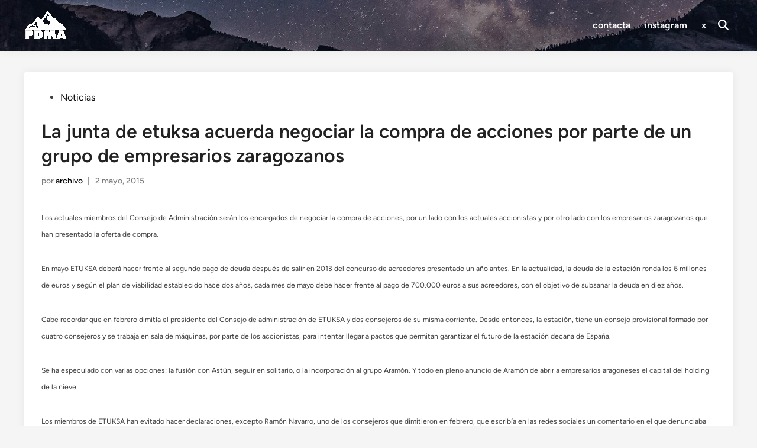

--- FILE ---
content_type: text/html; charset=UTF-8
request_url: https://plataformamontanas.es/la-junta-de-etuksa-acuerda-negociar-la-compra-de-acciones-por-parte-de-un-grupo-de-empresarios-zaragozanos
body_size: 9971
content:
<!doctype html>
<html lang="es">
<head>
	<meta charset="UTF-8">
	<meta name="viewport" content="width=device-width, initial-scale=1">
	<link rel="profile" href="https://gmpg.org/xfn/11">

	<meta name='robots' content='index, follow, max-image-preview:large, max-snippet:-1, max-video-preview:-1' />

	<!-- This site is optimized with the Yoast SEO plugin v26.8 - https://yoast.com/product/yoast-seo-wordpress/ -->
	<title>La junta de etuksa acuerda negociar la compra de acciones por parte de un grupo de empresarios zaragozanos - PDMA</title>
	<link rel="canonical" href="https://plataformamontanas.es/la-junta-de-etuksa-acuerda-negociar-la-compra-de-acciones-por-parte-de-un-grupo-de-empresarios-zaragozanos" />
	<meta property="og:locale" content="es_ES" />
	<meta property="og:type" content="article" />
	<meta property="og:title" content="La junta de etuksa acuerda negociar la compra de acciones por parte de un grupo de empresarios zaragozanos - PDMA" />
	<meta property="og:description" content="Los accionistas de Explotaciones Turísticas de Candanchú (ETUKSA) celebraron junta general. En ella conocieron la oferta de compra de la mayoría de las acciones del grupo liderado por las familias de empresarios zaragozanos Yarza, Alierta y Forcén, por valor de 2,25 millones de euros. La Junta acordó aceptar la negociación con este grupo de empresarios zaragozanos Fuente: 02-05-2015, radiohuesca" />
	<meta property="og:url" content="https://plataformamontanas.es/la-junta-de-etuksa-acuerda-negociar-la-compra-de-acciones-por-parte-de-un-grupo-de-empresarios-zaragozanos" />
	<meta property="og:site_name" content="PDMA" />
	<meta property="article:publisher" content="https://m.facebook.com/plataformamontanas/" />
	<meta property="article:published_time" content="2015-05-02T17:06:00+00:00" />
	<meta name="author" content="archivo" />
	<meta name="twitter:card" content="summary_large_image" />
	<meta name="twitter:label1" content="Escrito por" />
	<meta name="twitter:data1" content="archivo" />
	<meta name="twitter:label2" content="Tiempo de lectura" />
	<meta name="twitter:data2" content="1 minuto" />
	<script type="application/ld+json" class="yoast-schema-graph">{"@context":"https://schema.org","@graph":[{"@type":"Article","@id":"https://plataformamontanas.es/la-junta-de-etuksa-acuerda-negociar-la-compra-de-acciones-por-parte-de-un-grupo-de-empresarios-zaragozanos#article","isPartOf":{"@id":"https://plataformamontanas.es/la-junta-de-etuksa-acuerda-negociar-la-compra-de-acciones-por-parte-de-un-grupo-de-empresarios-zaragozanos"},"author":{"name":"archivo","@id":"https://plataformamontanas.es/#/schema/person/e1412194e31fb8014093289b94b7698f"},"headline":"La junta de etuksa acuerda negociar la compra de acciones por parte de un grupo de empresarios zaragozanos","datePublished":"2015-05-02T17:06:00+00:00","mainEntityOfPage":{"@id":"https://plataformamontanas.es/la-junta-de-etuksa-acuerda-negociar-la-compra-de-acciones-por-parte-de-un-grupo-de-empresarios-zaragozanos"},"wordCount":308,"publisher":{"@id":"https://plataformamontanas.es/#organization"},"articleSection":["Noticias"],"inLanguage":"es"},{"@type":"WebPage","@id":"https://plataformamontanas.es/la-junta-de-etuksa-acuerda-negociar-la-compra-de-acciones-por-parte-de-un-grupo-de-empresarios-zaragozanos","url":"https://plataformamontanas.es/la-junta-de-etuksa-acuerda-negociar-la-compra-de-acciones-por-parte-de-un-grupo-de-empresarios-zaragozanos","name":"La junta de etuksa acuerda negociar la compra de acciones por parte de un grupo de empresarios zaragozanos - PDMA","isPartOf":{"@id":"https://plataformamontanas.es/#website"},"datePublished":"2015-05-02T17:06:00+00:00","breadcrumb":{"@id":"https://plataformamontanas.es/la-junta-de-etuksa-acuerda-negociar-la-compra-de-acciones-por-parte-de-un-grupo-de-empresarios-zaragozanos#breadcrumb"},"inLanguage":"es","potentialAction":[{"@type":"ReadAction","target":["https://plataformamontanas.es/la-junta-de-etuksa-acuerda-negociar-la-compra-de-acciones-por-parte-de-un-grupo-de-empresarios-zaragozanos"]}]},{"@type":"BreadcrumbList","@id":"https://plataformamontanas.es/la-junta-de-etuksa-acuerda-negociar-la-compra-de-acciones-por-parte-de-un-grupo-de-empresarios-zaragozanos#breadcrumb","itemListElement":[{"@type":"ListItem","position":1,"name":"Portada","item":"https://plataformamontanas.es/"},{"@type":"ListItem","position":2,"name":"La junta de etuksa acuerda negociar la compra de acciones por parte de un grupo de empresarios zaragozanos"}]},{"@type":"WebSite","@id":"https://plataformamontanas.es/#website","url":"https://plataformamontanas.es/","name":"PDMA|Plataforma en Defensa de las Montañas de Aragón","description":"Plataforma en Defensa de las Montañas de Aragón","publisher":{"@id":"https://plataformamontanas.es/#organization"},"potentialAction":[{"@type":"SearchAction","target":{"@type":"EntryPoint","urlTemplate":"https://plataformamontanas.es/?s={search_term_string}"},"query-input":{"@type":"PropertyValueSpecification","valueRequired":true,"valueName":"search_term_string"}}],"inLanguage":"es"},{"@type":"Organization","@id":"https://plataformamontanas.es/#organization","name":"Plataforma en Defensa de las Montañas de Aragón","url":"https://plataformamontanas.es/","logo":{"@type":"ImageObject","inLanguage":"es","@id":"https://plataformamontanas.es/#/schema/logo/image/","url":"https://i2.wp.com/plataformamontanas.es/wp-content/uploads/2019/06/logo-watermelon.png?fit=698%2C584&ssl=1","contentUrl":"https://i2.wp.com/plataformamontanas.es/wp-content/uploads/2019/06/logo-watermelon.png?fit=698%2C584&ssl=1","width":698,"height":584,"caption":"Plataforma en Defensa de las Montañas de Aragón"},"image":{"@id":"https://plataformamontanas.es/#/schema/logo/image/"},"sameAs":["https://m.facebook.com/plataformamontanas/"]},{"@type":"Person","@id":"https://plataformamontanas.es/#/schema/person/e1412194e31fb8014093289b94b7698f","name":"archivo"}]}</script>
	<!-- / Yoast SEO plugin. -->


<link rel="alternate" type="application/rss+xml" title="PDMA &raquo; Feed" href="https://plataformamontanas.es/feed" />
<link rel="alternate" type="application/rss+xml" title="PDMA &raquo; Feed de los comentarios" href="https://plataformamontanas.es/comments/feed" />
<link rel="alternate" title="oEmbed (JSON)" type="application/json+oembed" href="https://plataformamontanas.es/wp-json/oembed/1.0/embed?url=https%3A%2F%2Fplataformamontanas.es%2Fla-junta-de-etuksa-acuerda-negociar-la-compra-de-acciones-por-parte-de-un-grupo-de-empresarios-zaragozanos" />
<link rel="alternate" title="oEmbed (XML)" type="text/xml+oembed" href="https://plataformamontanas.es/wp-json/oembed/1.0/embed?url=https%3A%2F%2Fplataformamontanas.es%2Fla-junta-de-etuksa-acuerda-negociar-la-compra-de-acciones-por-parte-de-un-grupo-de-empresarios-zaragozanos&#038;format=xml" />
<style id='wp-img-auto-sizes-contain-inline-css'>
img:is([sizes=auto i],[sizes^="auto," i]){contain-intrinsic-size:3000px 1500px}
/*# sourceURL=wp-img-auto-sizes-contain-inline-css */
</style>
<style id='wp-emoji-styles-inline-css'>

	img.wp-smiley, img.emoji {
		display: inline !important;
		border: none !important;
		box-shadow: none !important;
		height: 1em !important;
		width: 1em !important;
		margin: 0 0.07em !important;
		vertical-align: -0.1em !important;
		background: none !important;
		padding: 0 !important;
	}
/*# sourceURL=wp-emoji-styles-inline-css */
</style>
<style id='wp-block-library-inline-css'>
:root{--wp-block-synced-color:#7a00df;--wp-block-synced-color--rgb:122,0,223;--wp-bound-block-color:var(--wp-block-synced-color);--wp-editor-canvas-background:#ddd;--wp-admin-theme-color:#007cba;--wp-admin-theme-color--rgb:0,124,186;--wp-admin-theme-color-darker-10:#006ba1;--wp-admin-theme-color-darker-10--rgb:0,107,160.5;--wp-admin-theme-color-darker-20:#005a87;--wp-admin-theme-color-darker-20--rgb:0,90,135;--wp-admin-border-width-focus:2px}@media (min-resolution:192dpi){:root{--wp-admin-border-width-focus:1.5px}}.wp-element-button{cursor:pointer}:root .has-very-light-gray-background-color{background-color:#eee}:root .has-very-dark-gray-background-color{background-color:#313131}:root .has-very-light-gray-color{color:#eee}:root .has-very-dark-gray-color{color:#313131}:root .has-vivid-green-cyan-to-vivid-cyan-blue-gradient-background{background:linear-gradient(135deg,#00d084,#0693e3)}:root .has-purple-crush-gradient-background{background:linear-gradient(135deg,#34e2e4,#4721fb 50%,#ab1dfe)}:root .has-hazy-dawn-gradient-background{background:linear-gradient(135deg,#faaca8,#dad0ec)}:root .has-subdued-olive-gradient-background{background:linear-gradient(135deg,#fafae1,#67a671)}:root .has-atomic-cream-gradient-background{background:linear-gradient(135deg,#fdd79a,#004a59)}:root .has-nightshade-gradient-background{background:linear-gradient(135deg,#330968,#31cdcf)}:root .has-midnight-gradient-background{background:linear-gradient(135deg,#020381,#2874fc)}:root{--wp--preset--font-size--normal:16px;--wp--preset--font-size--huge:42px}.has-regular-font-size{font-size:1em}.has-larger-font-size{font-size:2.625em}.has-normal-font-size{font-size:var(--wp--preset--font-size--normal)}.has-huge-font-size{font-size:var(--wp--preset--font-size--huge)}.has-text-align-center{text-align:center}.has-text-align-left{text-align:left}.has-text-align-right{text-align:right}.has-fit-text{white-space:nowrap!important}#end-resizable-editor-section{display:none}.aligncenter{clear:both}.items-justified-left{justify-content:flex-start}.items-justified-center{justify-content:center}.items-justified-right{justify-content:flex-end}.items-justified-space-between{justify-content:space-between}.screen-reader-text{border:0;clip-path:inset(50%);height:1px;margin:-1px;overflow:hidden;padding:0;position:absolute;width:1px;word-wrap:normal!important}.screen-reader-text:focus{background-color:#ddd;clip-path:none;color:#444;display:block;font-size:1em;height:auto;left:5px;line-height:normal;padding:15px 23px 14px;text-decoration:none;top:5px;width:auto;z-index:100000}html :where(.has-border-color){border-style:solid}html :where([style*=border-top-color]){border-top-style:solid}html :where([style*=border-right-color]){border-right-style:solid}html :where([style*=border-bottom-color]){border-bottom-style:solid}html :where([style*=border-left-color]){border-left-style:solid}html :where([style*=border-width]){border-style:solid}html :where([style*=border-top-width]){border-top-style:solid}html :where([style*=border-right-width]){border-right-style:solid}html :where([style*=border-bottom-width]){border-bottom-style:solid}html :where([style*=border-left-width]){border-left-style:solid}html :where(img[class*=wp-image-]){height:auto;max-width:100%}:where(figure){margin:0 0 1em}html :where(.is-position-sticky){--wp-admin--admin-bar--position-offset:var(--wp-admin--admin-bar--height,0px)}@media screen and (max-width:600px){html :where(.is-position-sticky){--wp-admin--admin-bar--position-offset:0px}}

/*# sourceURL=wp-block-library-inline-css */
</style><style id='global-styles-inline-css'>
:root{--wp--preset--aspect-ratio--square: 1;--wp--preset--aspect-ratio--4-3: 4/3;--wp--preset--aspect-ratio--3-4: 3/4;--wp--preset--aspect-ratio--3-2: 3/2;--wp--preset--aspect-ratio--2-3: 2/3;--wp--preset--aspect-ratio--16-9: 16/9;--wp--preset--aspect-ratio--9-16: 9/16;--wp--preset--color--black: #000000;--wp--preset--color--cyan-bluish-gray: #abb8c3;--wp--preset--color--white: #ffffff;--wp--preset--color--pale-pink: #f78da7;--wp--preset--color--vivid-red: #cf2e2e;--wp--preset--color--luminous-vivid-orange: #ff6900;--wp--preset--color--luminous-vivid-amber: #fcb900;--wp--preset--color--light-green-cyan: #7bdcb5;--wp--preset--color--vivid-green-cyan: #00d084;--wp--preset--color--pale-cyan-blue: #8ed1fc;--wp--preset--color--vivid-cyan-blue: #0693e3;--wp--preset--color--vivid-purple: #9b51e0;--wp--preset--gradient--vivid-cyan-blue-to-vivid-purple: linear-gradient(135deg,rgb(6,147,227) 0%,rgb(155,81,224) 100%);--wp--preset--gradient--light-green-cyan-to-vivid-green-cyan: linear-gradient(135deg,rgb(122,220,180) 0%,rgb(0,208,130) 100%);--wp--preset--gradient--luminous-vivid-amber-to-luminous-vivid-orange: linear-gradient(135deg,rgb(252,185,0) 0%,rgb(255,105,0) 100%);--wp--preset--gradient--luminous-vivid-orange-to-vivid-red: linear-gradient(135deg,rgb(255,105,0) 0%,rgb(207,46,46) 100%);--wp--preset--gradient--very-light-gray-to-cyan-bluish-gray: linear-gradient(135deg,rgb(238,238,238) 0%,rgb(169,184,195) 100%);--wp--preset--gradient--cool-to-warm-spectrum: linear-gradient(135deg,rgb(74,234,220) 0%,rgb(151,120,209) 20%,rgb(207,42,186) 40%,rgb(238,44,130) 60%,rgb(251,105,98) 80%,rgb(254,248,76) 100%);--wp--preset--gradient--blush-light-purple: linear-gradient(135deg,rgb(255,206,236) 0%,rgb(152,150,240) 100%);--wp--preset--gradient--blush-bordeaux: linear-gradient(135deg,rgb(254,205,165) 0%,rgb(254,45,45) 50%,rgb(107,0,62) 100%);--wp--preset--gradient--luminous-dusk: linear-gradient(135deg,rgb(255,203,112) 0%,rgb(199,81,192) 50%,rgb(65,88,208) 100%);--wp--preset--gradient--pale-ocean: linear-gradient(135deg,rgb(255,245,203) 0%,rgb(182,227,212) 50%,rgb(51,167,181) 100%);--wp--preset--gradient--electric-grass: linear-gradient(135deg,rgb(202,248,128) 0%,rgb(113,206,126) 100%);--wp--preset--gradient--midnight: linear-gradient(135deg,rgb(2,3,129) 0%,rgb(40,116,252) 100%);--wp--preset--font-size--small: 13px;--wp--preset--font-size--medium: 20px;--wp--preset--font-size--large: 36px;--wp--preset--font-size--x-large: 42px;--wp--preset--spacing--20: 0.44rem;--wp--preset--spacing--30: 0.67rem;--wp--preset--spacing--40: 1rem;--wp--preset--spacing--50: 1.5rem;--wp--preset--spacing--60: 2.25rem;--wp--preset--spacing--70: 3.38rem;--wp--preset--spacing--80: 5.06rem;--wp--preset--shadow--natural: 6px 6px 9px rgba(0, 0, 0, 0.2);--wp--preset--shadow--deep: 12px 12px 50px rgba(0, 0, 0, 0.4);--wp--preset--shadow--sharp: 6px 6px 0px rgba(0, 0, 0, 0.2);--wp--preset--shadow--outlined: 6px 6px 0px -3px rgb(255, 255, 255), 6px 6px rgb(0, 0, 0);--wp--preset--shadow--crisp: 6px 6px 0px rgb(0, 0, 0);}:where(.is-layout-flex){gap: 0.5em;}:where(.is-layout-grid){gap: 0.5em;}body .is-layout-flex{display: flex;}.is-layout-flex{flex-wrap: wrap;align-items: center;}.is-layout-flex > :is(*, div){margin: 0;}body .is-layout-grid{display: grid;}.is-layout-grid > :is(*, div){margin: 0;}:where(.wp-block-columns.is-layout-flex){gap: 2em;}:where(.wp-block-columns.is-layout-grid){gap: 2em;}:where(.wp-block-post-template.is-layout-flex){gap: 1.25em;}:where(.wp-block-post-template.is-layout-grid){gap: 1.25em;}.has-black-color{color: var(--wp--preset--color--black) !important;}.has-cyan-bluish-gray-color{color: var(--wp--preset--color--cyan-bluish-gray) !important;}.has-white-color{color: var(--wp--preset--color--white) !important;}.has-pale-pink-color{color: var(--wp--preset--color--pale-pink) !important;}.has-vivid-red-color{color: var(--wp--preset--color--vivid-red) !important;}.has-luminous-vivid-orange-color{color: var(--wp--preset--color--luminous-vivid-orange) !important;}.has-luminous-vivid-amber-color{color: var(--wp--preset--color--luminous-vivid-amber) !important;}.has-light-green-cyan-color{color: var(--wp--preset--color--light-green-cyan) !important;}.has-vivid-green-cyan-color{color: var(--wp--preset--color--vivid-green-cyan) !important;}.has-pale-cyan-blue-color{color: var(--wp--preset--color--pale-cyan-blue) !important;}.has-vivid-cyan-blue-color{color: var(--wp--preset--color--vivid-cyan-blue) !important;}.has-vivid-purple-color{color: var(--wp--preset--color--vivid-purple) !important;}.has-black-background-color{background-color: var(--wp--preset--color--black) !important;}.has-cyan-bluish-gray-background-color{background-color: var(--wp--preset--color--cyan-bluish-gray) !important;}.has-white-background-color{background-color: var(--wp--preset--color--white) !important;}.has-pale-pink-background-color{background-color: var(--wp--preset--color--pale-pink) !important;}.has-vivid-red-background-color{background-color: var(--wp--preset--color--vivid-red) !important;}.has-luminous-vivid-orange-background-color{background-color: var(--wp--preset--color--luminous-vivid-orange) !important;}.has-luminous-vivid-amber-background-color{background-color: var(--wp--preset--color--luminous-vivid-amber) !important;}.has-light-green-cyan-background-color{background-color: var(--wp--preset--color--light-green-cyan) !important;}.has-vivid-green-cyan-background-color{background-color: var(--wp--preset--color--vivid-green-cyan) !important;}.has-pale-cyan-blue-background-color{background-color: var(--wp--preset--color--pale-cyan-blue) !important;}.has-vivid-cyan-blue-background-color{background-color: var(--wp--preset--color--vivid-cyan-blue) !important;}.has-vivid-purple-background-color{background-color: var(--wp--preset--color--vivid-purple) !important;}.has-black-border-color{border-color: var(--wp--preset--color--black) !important;}.has-cyan-bluish-gray-border-color{border-color: var(--wp--preset--color--cyan-bluish-gray) !important;}.has-white-border-color{border-color: var(--wp--preset--color--white) !important;}.has-pale-pink-border-color{border-color: var(--wp--preset--color--pale-pink) !important;}.has-vivid-red-border-color{border-color: var(--wp--preset--color--vivid-red) !important;}.has-luminous-vivid-orange-border-color{border-color: var(--wp--preset--color--luminous-vivid-orange) !important;}.has-luminous-vivid-amber-border-color{border-color: var(--wp--preset--color--luminous-vivid-amber) !important;}.has-light-green-cyan-border-color{border-color: var(--wp--preset--color--light-green-cyan) !important;}.has-vivid-green-cyan-border-color{border-color: var(--wp--preset--color--vivid-green-cyan) !important;}.has-pale-cyan-blue-border-color{border-color: var(--wp--preset--color--pale-cyan-blue) !important;}.has-vivid-cyan-blue-border-color{border-color: var(--wp--preset--color--vivid-cyan-blue) !important;}.has-vivid-purple-border-color{border-color: var(--wp--preset--color--vivid-purple) !important;}.has-vivid-cyan-blue-to-vivid-purple-gradient-background{background: var(--wp--preset--gradient--vivid-cyan-blue-to-vivid-purple) !important;}.has-light-green-cyan-to-vivid-green-cyan-gradient-background{background: var(--wp--preset--gradient--light-green-cyan-to-vivid-green-cyan) !important;}.has-luminous-vivid-amber-to-luminous-vivid-orange-gradient-background{background: var(--wp--preset--gradient--luminous-vivid-amber-to-luminous-vivid-orange) !important;}.has-luminous-vivid-orange-to-vivid-red-gradient-background{background: var(--wp--preset--gradient--luminous-vivid-orange-to-vivid-red) !important;}.has-very-light-gray-to-cyan-bluish-gray-gradient-background{background: var(--wp--preset--gradient--very-light-gray-to-cyan-bluish-gray) !important;}.has-cool-to-warm-spectrum-gradient-background{background: var(--wp--preset--gradient--cool-to-warm-spectrum) !important;}.has-blush-light-purple-gradient-background{background: var(--wp--preset--gradient--blush-light-purple) !important;}.has-blush-bordeaux-gradient-background{background: var(--wp--preset--gradient--blush-bordeaux) !important;}.has-luminous-dusk-gradient-background{background: var(--wp--preset--gradient--luminous-dusk) !important;}.has-pale-ocean-gradient-background{background: var(--wp--preset--gradient--pale-ocean) !important;}.has-electric-grass-gradient-background{background: var(--wp--preset--gradient--electric-grass) !important;}.has-midnight-gradient-background{background: var(--wp--preset--gradient--midnight) !important;}.has-small-font-size{font-size: var(--wp--preset--font-size--small) !important;}.has-medium-font-size{font-size: var(--wp--preset--font-size--medium) !important;}.has-large-font-size{font-size: var(--wp--preset--font-size--large) !important;}.has-x-large-font-size{font-size: var(--wp--preset--font-size--x-large) !important;}
/*# sourceURL=global-styles-inline-css */
</style>

<style id='classic-theme-styles-inline-css'>
/*! This file is auto-generated */
.wp-block-button__link{color:#fff;background-color:#32373c;border-radius:9999px;box-shadow:none;text-decoration:none;padding:calc(.667em + 2px) calc(1.333em + 2px);font-size:1.125em}.wp-block-file__button{background:#32373c;color:#fff;text-decoration:none}
/*# sourceURL=/wp-includes/css/classic-themes.min.css */
</style>
<link rel='stylesheet' id='hybridmag-style-css' href='https://plataformamontanas.es/wp-content/themes/hybridmag/style.css?ver=1.0.6' media='all' />
<link rel='stylesheet' id='hybridmag-font-figtree-css' href='https://plataformamontanas.es/wp-content/themes/hybridmag/assets/css/font-figtree.css' media='all' />
<link rel="https://api.w.org/" href="https://plataformamontanas.es/wp-json/" /><link rel="alternate" title="JSON" type="application/json" href="https://plataformamontanas.es/wp-json/wp/v2/posts/2687" /><link rel="EditURI" type="application/rsd+xml" title="RSD" href="https://plataformamontanas.es/xmlrpc.php?rsd" />
<meta name="generator" content="WordPress 6.9" />
<link rel='shortlink' href='https://plataformamontanas.es/?p=2687' />

	<style type="text/css" id="hybridmag-custom-css">
		/* Custom CSS */
            :root {  }
        
                    .hm-header-inner-wrapper {
                        background-image:url(https://plataformamontanas.es/wp-content/uploads/2020/10/cropped-cropped-cover-copia.jpg);
                        background-position: center center;
                        background-size: cover;
                    }
                
                    .hm-h-de .main-navigation a,
                    .hm-h-de .hm-header-inner .hm-social-menu a {
                        color: #ffffff;
                    }
                    .hm-h-de .hm-mobile-menu-toggle,
                    .hm-h-de .hm-slideout-toggle {
                        color: #ffffff;
                    }
                
                .hm-light-dark-toggle .hm-svg-icon,
                .hm-search-toggle .hm-svg-icon {
                    color: #ffffff;
                }	</style>
			<style type="text/css">
			.site-title a,
			.site-title a:hover,
			.site-title a:active,
			.site-title a:focus,
			.site-title a:visited,
			.site-description {
				color: #ffffff;
			}
		</style>
		<link rel="icon" href="https://plataformamontanas.es/wp-content/uploads/2019/06/cropped-logo-1-e1560225372565-32x32.png" sizes="32x32" />
<link rel="icon" href="https://plataformamontanas.es/wp-content/uploads/2019/06/cropped-logo-1-e1560225372565-192x192.png" sizes="192x192" />
<link rel="apple-touch-icon" href="https://plataformamontanas.es/wp-content/uploads/2019/06/cropped-logo-1-e1560225372565-180x180.png" />
<meta name="msapplication-TileImage" content="https://plataformamontanas.es/wp-content/uploads/2019/06/cropped-logo-1-e1560225372565-270x270.png" />
</head>

<body class="wp-singular post-template-default single single-post postid-2687 single-format-standard wp-custom-logo wp-embed-responsive wp-theme-hybridmag hybridmag-wide hm-cl-sep hm-center-content th-hm-es hm-h-de hm-no-sidebar hm-footer-cols-3">

<div id="page" class="site">

	<a class="skip-link screen-reader-text" href="#primary">Saltar al contenido</a>

	
	
<header id="masthead" class="site-header hide-header-search">

    
    <div class="hm-header-inner-wrapper">

        
        <div class="hm-header-inner hm-container">

            
        <div class="hm-header-inner-left">
                    </div>

    		<div class="site-branding-container">
							<div class="site-logo hm-light-mode-logo">
					<a href="https://plataformamontanas.es/" class="custom-logo-link" rel="home"><img width="75" height="56" src="https://plataformamontanas.es/wp-content/uploads/2025/04/LOGO-PDMA-PEQUENO-BLANCO-1.png" class="custom-logo" alt="PDMA" decoding="async" /></a>				</div>
			            
			<div class="site-branding">
							</div><!-- .site-branding -->
		</div><!-- .site-branding-container -->
		
            
            
            <nav id="site-navigation" class="main-navigation hm-menu desktop-only">
                <div class="menu-cabecera-container"><ul id="primary-menu" class="menu"><li id="menu-item-3213" class="menu-item menu-item-type-post_type menu-item-object-page menu-item-3213"><a href="https://plataformamontanas.es/contacta">contacta</a></li>
<li id="menu-item-3214" class="menu-item menu-item-type-custom menu-item-object-custom menu-item-3214"><a href="https://www.instagram.com/salvemos_canal_roya/">instagram</a></li>
<li id="menu-item-3217" class="menu-item menu-item-type-custom menu-item-object-custom menu-item-3217"><a href="https://x.com/PDMAAragon">x</a></li>
</ul></div>            </nav>

                <div class="hm-header-gadgets">
                        <div class="hm-search-container">
                <button class="hm-search-toggle">
                    <span class="hm-search-icon"><svg aria-hidden="true" role="img" focusable="false" xmlns="http://www.w3.org/2000/svg" width="1em" height="1em" viewbox="0 0 512 512" class="hm-svg-icon"><path d="M416 208c0 45.9-14.9 88.3-40 122.7L502.6 457.4c12.5 12.5 12.5 32.8 0 45.3s-32.8 12.5-45.3 0L330.7 376c-34.4 25.2-76.8 40-122.7 40C93.1 416 0 322.9 0 208S93.1 0 208 0S416 93.1 416 208zM208 352a144 144 0 1 0 0-288 144 144 0 1 0 0 288z" /></svg></span>
                    <span class="hm-close-icon"><svg aria-hidden="true" role="img" focusable="false" xmlns="http://www.w3.org/2000/svg" width="1em" height="1em" viewBox="0 0 384 512" class="hm-svg-icon"><path d="M342.6 150.6c12.5-12.5 12.5-32.8 0-45.3s-32.8-12.5-45.3 0L192 210.7 86.6 105.4c-12.5-12.5-32.8-12.5-45.3 0s-12.5 32.8 0 45.3L146.7 256 41.4 361.4c-12.5 12.5-12.5 32.8 0 45.3s32.8 12.5 45.3 0L192 301.3 297.4 406.6c12.5 12.5 32.8 12.5 45.3 0s12.5-32.8 0-45.3L237.3 256 342.6 150.6z" /></svg></span>
                </button>
                <div class="hm-search-box">
                    <form role="search" method="get" class="search-form" action="https://plataformamontanas.es/">
				<label>
					<span class="screen-reader-text">Buscar:</span>
					<input type="search" class="search-field" placeholder="Buscar &hellip;" value="" name="s" />
				</label>
				<input type="submit" class="search-submit" value="Buscar" />
			</form>                </div><!-- hm-search-box -->
            </div><!-- hm-search-container -->
                </div>
            <div class="hm-header-inner-right">
                    </div>
            <button class="hm-mobile-menu-toggle">
            <span class="screen-reader-text">Menú principal</span>
            <svg aria-hidden="true" role="img" focusable="false" xmlns="http://www.w3.org/2000/svg" width="1em" height="1em" viewBox="0 0 448 512" class="hm-svg-icon"><path d="M0 96C0 78.3 14.3 64 32 64H416c17.7 0 32 14.3 32 32s-14.3 32-32 32H32C14.3 128 0 113.7 0 96zM0 256c0-17.7 14.3-32 32-32H416c17.7 0 32 14.3 32 32s-14.3 32-32 32H32c-17.7 0-32-14.3-32-32zM448 416c0 17.7-14.3 32-32 32H32c-17.7 0-32-14.3-32-32s14.3-32 32-32H416c17.7 0 32 14.3 32 32z" /></svg>        </button>
            
        </div><!-- .hm-header-inner -->

        
    </div><!-- .hm-header-inner-wrapper -->

    
</header><!-- #masthead -->
	
	<div id="content" class="site-content">

				
		<div class="content-area hm-container">

			
	<main id="primary" class="site-main">

		

<article id="post-2687" class="post-2687 post type-post status-publish format-standard hentry category-noticias hm-entry-single">

	
	
	<header class="entry-header">
		<span class="cat-links"><span class="screen-reader-text">Publicado en</span><ul class="post-categories">
	<li><a href="https://plataformamontanas.es/category/noticias" class="cat-1" rel="category" >Noticias</a></li></ul></span><h1 class="entry-title">La junta de etuksa acuerda negociar la compra de acciones por parte de un grupo de empresarios zaragozanos</h1><div class="entry-meta"><span class="byline">por <span class="author vcard"><a class="url fn n" href="https://plataformamontanas.es/author/restaurado">archivo</a></span></span><span class="hm-meta-sep">|</span><span class="posted-on"><a href="https://plataformamontanas.es/la-junta-de-etuksa-acuerda-negociar-la-compra-de-acciones-por-parte-de-un-grupo-de-empresarios-zaragozanos" rel="bookmark"><time class="entry-date published updated" datetime="2015-05-02T19:06:00+02:00">2 mayo, 2015</time></a></span></div>	</header><!-- .entry-header -->

	
	<div class="entry-content">
		<p><span style="font-size: 12.1599998474121px; line-height: 1.3em;">Los actuales miembros del Consejo de Administración serán los encargados de negociar la compra de acciones, por un lado con los actuales accionistas y por otro lado con los empresarios zaragozanos que han presentado la oferta de compra.</span></p>
<p><span style="font-size: 12.1599998474121px; line-height: 1.3em;">En mayo ETUKSA deberá hacer frente al segundo pago de deuda después de salir en 2013 del concurso de acreedores presentado un año antes. En la actualidad, la deuda de la estación ronda los 6 millones de euros y según el plan de viabilidad establecido hace dos años, cada mes de mayo debe hacer frente al pago de 700.000 euros a sus acreedores, con el objetivo de subsanar la deuda en diez años.</span></p>
<p><span style="font-size: 12.1599998474121px; line-height: 1.3em;">Cabe recordar que en febrero dimitía el presidente del Consejo de administración de ETUKSA y dos consejeros de su misma corriente. Desde entonces, la estación, tiene un consejo provisional formado por cuatro consejeros y se trabaja en sala de máquinas, por parte de los accionistas, para intentar llegar a pactos que permitan garantizar el futuro de la estación decana de España.</span></p>
<p><span style="font-size: 12.1599998474121px; line-height: 1.3em;">Se ha especulado con varias opciones: la fusión con Astún, seguir en solitario, o la incorporación al grupo Aramón. Y todo en pleno anuncio de Aramón de abrir a empresarios aragoneses el capital del holding de la nieve.</span></p>
<p><span style="font-size: 12.1599998474121px; line-height: 1.3em;">Los miembros de ETUKSA han evitado hacer declaraciones, excepto Ramón Navarro, uno de los consejeros que dimitieron en febrero, que escribía en las redes sociales un comentario en el que denunciaba las trabas que ha tenido el consejo para trabajar en el relanzamiento de la estación, en la búsqueda de nuevos inversores y la falta de lealtad con el territorio.</span></p>
	</div><!-- .entry-content -->

					<footer class="entry-footer">
									</footer><!-- .entry-footer -->
			
	
<div class="hm-author-bio">
        <div class="hm-author-content">
        <div class="hm-author-name"><a href="https://plataformamontanas.es/author/restaurado" rel="author">archivo</a></div>
        <div class="hm-author-description"></div>
        <a class="hm-author-link" href="https://plataformamontanas.es/author/restaurado" rel="author">
            Más de archivo        </a>
    </div>
</div>
	
</article><!-- #post-2687 -->


	<nav class="navigation post-navigation" aria-label="Entradas">
		<h2 class="screen-reader-text">Navegación de entradas</h2>
		<div class="nav-links"><div class="nav-previous"><a href="https://plataformamontanas.es/la-junta-de-accionistas-de-candanchu-decide-este-jueves-la-ampliacion-de-capital" rel="prev"><span class="posts-nav-text" aria-hidden="true">Artículo anterior</span> <span class="screen-reader-text">Artículo anterior:</span> <br/><span class="post-title">La junta de accionistas de candanchú decide este jueves la ampliación de capital</span></a></div><div class="nav-next"><a href="https://plataformamontanas.es/castanesa-queda-pendiente-por-su-elevado-coste" rel="next"><span class="posts-nav-text" aria-hidden="true">Artículo siguiente</span> <span class="screen-reader-text">Artículo siguiente:</span> <br/><span class="post-title">Castanesa queda pendiente por su elevado coste</span></a></div></div>
	</nav>
	</main><!-- #main -->

	</div><!-- .hm-container -->
	</div><!-- .site-content -->

	
<footer id="colophon" class="site-footer">

    
<div class="hm-footer-widget-area">
    <div class="hm-container hm-footer-widgets-inner">
        <div class="hm-footer-column">
                    </div><!-- .hm-footer-column -->

                    <div class="hm-footer-column">
                            </div><!-- .hm-footer-column -->
        
                    <div class="hm-footer-column">
                            </div><!-- .hm-footer-column -->
        
            </div><!-- .hm-footer-widgets-inner -->
</div><!-- .hm-footer-widget-area -->
    <div class="hm-footer-bottom">
            
    <div class="hm-container hm-footer-bottom-content">

        
        <div class="hm-footer-copyright">
            Copyright &#169; 2026 <a href="https://plataformamontanas.es/" title="PDMA" >PDMA</a>.        </div><!-- .hm-footer-copyright -->

                <div class="hm-designer-credit">
            Funciona con <a href="https://wordpress.org" target="_blank">WordPress</a> y <a href="https://themezhut.com/themes/hybridmag/" target="_blank">HybridMag</a>.        </div><!-- .hm-designer-credit" -->
    
        </div><!-- .hm-container -->

        </div><!-- .hm-footer-bottom -->

</footer><!-- #colophon -->
</div><!-- #page -->

<aside id="hm-mobile-sidebar" class="hm-mobile-sidebar">

	
	<div class="hm-mobile-sb-top">

		
		<button class="hm-mobile-menu-toggle">
			<span class="screen-reader-text">Cerrar</span>
			<svg aria-hidden="true" role="img" focusable="false" xmlns="http://www.w3.org/2000/svg" width="1em" height="1em" viewBox="0 0 384 512" class="hm-svg-icon"><path d="M342.6 150.6c12.5-12.5 12.5-32.8 0-45.3s-32.8-12.5-45.3 0L192 210.7 86.6 105.4c-12.5-12.5-32.8-12.5-45.3 0s-12.5 32.8 0 45.3L146.7 256 41.4 361.4c-12.5 12.5-12.5 32.8 0 45.3s32.8 12.5 45.3 0L192 301.3 297.4 406.6c12.5 12.5 32.8 12.5 45.3 0s12.5-32.8 0-45.3L237.3 256 342.6 150.6z" /></svg>		</button>

	</div>

	
	<div class="hm-mobile-menu-main hm-mobile-menu">
		<div class="menu-cabecera-container"><ul id="primary-menu" class="menu"><li class="menu-item menu-item-type-post_type menu-item-object-page menu-item-3213"><a href="https://plataformamontanas.es/contacta">contacta</a></li>
<li class="menu-item menu-item-type-custom menu-item-object-custom menu-item-3214"><a href="https://www.instagram.com/salvemos_canal_roya/">instagram</a></li>
<li class="menu-item menu-item-type-custom menu-item-object-custom menu-item-3217"><a href="https://x.com/PDMAAragon">x</a></li>
</ul></div>	</div>

	
	
		
</aside><!-- .hm-mobile-sidebar -->
<script type="speculationrules">
{"prefetch":[{"source":"document","where":{"and":[{"href_matches":"/*"},{"not":{"href_matches":["/wp-*.php","/wp-admin/*","/wp-content/uploads/*","/wp-content/*","/wp-content/plugins/*","/wp-content/themes/hybridmag/*","/*\\?(.+)"]}},{"not":{"selector_matches":"a[rel~=\"nofollow\"]"}},{"not":{"selector_matches":".no-prefetch, .no-prefetch a"}}]},"eagerness":"conservative"}]}
</script>
<script src="https://plataformamontanas.es/wp-content/themes/hybridmag/assets/js/main.js?ver=1.0.6" id="hybridmag-main-js"></script>
<script id="wp-emoji-settings" type="application/json">
{"baseUrl":"https://s.w.org/images/core/emoji/17.0.2/72x72/","ext":".png","svgUrl":"https://s.w.org/images/core/emoji/17.0.2/svg/","svgExt":".svg","source":{"concatemoji":"https://plataformamontanas.es/wp-includes/js/wp-emoji-release.min.js?ver=6.9"}}
</script>
<script type="module">
/*! This file is auto-generated */
const a=JSON.parse(document.getElementById("wp-emoji-settings").textContent),o=(window._wpemojiSettings=a,"wpEmojiSettingsSupports"),s=["flag","emoji"];function i(e){try{var t={supportTests:e,timestamp:(new Date).valueOf()};sessionStorage.setItem(o,JSON.stringify(t))}catch(e){}}function c(e,t,n){e.clearRect(0,0,e.canvas.width,e.canvas.height),e.fillText(t,0,0);t=new Uint32Array(e.getImageData(0,0,e.canvas.width,e.canvas.height).data);e.clearRect(0,0,e.canvas.width,e.canvas.height),e.fillText(n,0,0);const a=new Uint32Array(e.getImageData(0,0,e.canvas.width,e.canvas.height).data);return t.every((e,t)=>e===a[t])}function p(e,t){e.clearRect(0,0,e.canvas.width,e.canvas.height),e.fillText(t,0,0);var n=e.getImageData(16,16,1,1);for(let e=0;e<n.data.length;e++)if(0!==n.data[e])return!1;return!0}function u(e,t,n,a){switch(t){case"flag":return n(e,"\ud83c\udff3\ufe0f\u200d\u26a7\ufe0f","\ud83c\udff3\ufe0f\u200b\u26a7\ufe0f")?!1:!n(e,"\ud83c\udde8\ud83c\uddf6","\ud83c\udde8\u200b\ud83c\uddf6")&&!n(e,"\ud83c\udff4\udb40\udc67\udb40\udc62\udb40\udc65\udb40\udc6e\udb40\udc67\udb40\udc7f","\ud83c\udff4\u200b\udb40\udc67\u200b\udb40\udc62\u200b\udb40\udc65\u200b\udb40\udc6e\u200b\udb40\udc67\u200b\udb40\udc7f");case"emoji":return!a(e,"\ud83e\u1fac8")}return!1}function f(e,t,n,a){let r;const o=(r="undefined"!=typeof WorkerGlobalScope&&self instanceof WorkerGlobalScope?new OffscreenCanvas(300,150):document.createElement("canvas")).getContext("2d",{willReadFrequently:!0}),s=(o.textBaseline="top",o.font="600 32px Arial",{});return e.forEach(e=>{s[e]=t(o,e,n,a)}),s}function r(e){var t=document.createElement("script");t.src=e,t.defer=!0,document.head.appendChild(t)}a.supports={everything:!0,everythingExceptFlag:!0},new Promise(t=>{let n=function(){try{var e=JSON.parse(sessionStorage.getItem(o));if("object"==typeof e&&"number"==typeof e.timestamp&&(new Date).valueOf()<e.timestamp+604800&&"object"==typeof e.supportTests)return e.supportTests}catch(e){}return null}();if(!n){if("undefined"!=typeof Worker&&"undefined"!=typeof OffscreenCanvas&&"undefined"!=typeof URL&&URL.createObjectURL&&"undefined"!=typeof Blob)try{var e="postMessage("+f.toString()+"("+[JSON.stringify(s),u.toString(),c.toString(),p.toString()].join(",")+"));",a=new Blob([e],{type:"text/javascript"});const r=new Worker(URL.createObjectURL(a),{name:"wpTestEmojiSupports"});return void(r.onmessage=e=>{i(n=e.data),r.terminate(),t(n)})}catch(e){}i(n=f(s,u,c,p))}t(n)}).then(e=>{for(const n in e)a.supports[n]=e[n],a.supports.everything=a.supports.everything&&a.supports[n],"flag"!==n&&(a.supports.everythingExceptFlag=a.supports.everythingExceptFlag&&a.supports[n]);var t;a.supports.everythingExceptFlag=a.supports.everythingExceptFlag&&!a.supports.flag,a.supports.everything||((t=a.source||{}).concatemoji?r(t.concatemoji):t.wpemoji&&t.twemoji&&(r(t.twemoji),r(t.wpemoji)))});
//# sourceURL=https://plataformamontanas.es/wp-includes/js/wp-emoji-loader.min.js
</script>

</body>
</html>
